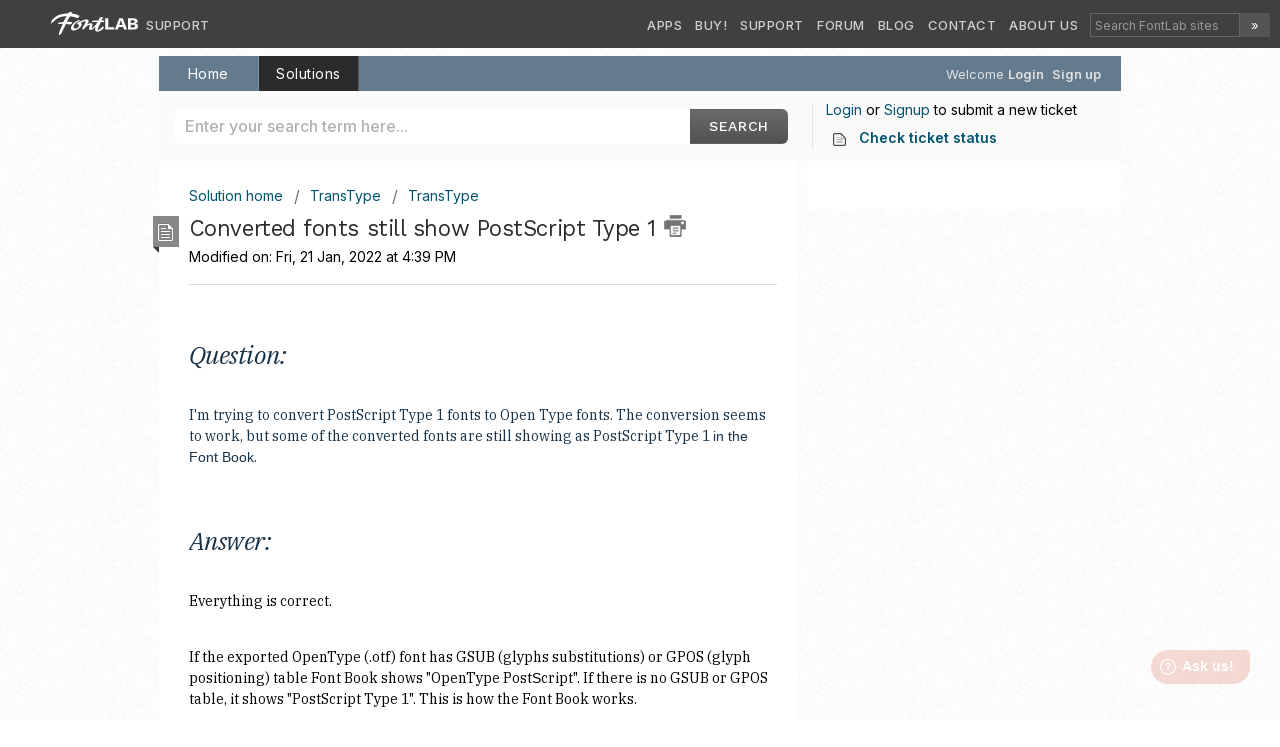

--- FILE ---
content_type: text/html; charset=utf-8
request_url: https://support.fontlab.com/support/solutions/articles/33000268543-converted-fonts-still-show-postscript-type-1
body_size: 11086
content:
<!DOCTYPE html>
       
        <!--[if lt IE 7]><html class="no-js ie6 dew-dsm-theme " lang="en" dir="ltr" data-date-format="non_us"><![endif]-->       
        <!--[if IE 7]><html class="no-js ie7 dew-dsm-theme " lang="en" dir="ltr" data-date-format="non_us"><![endif]-->       
        <!--[if IE 8]><html class="no-js ie8 dew-dsm-theme " lang="en" dir="ltr" data-date-format="non_us"><![endif]-->       
        <!--[if IE 9]><html class="no-js ie9 dew-dsm-theme " lang="en" dir="ltr" data-date-format="non_us"><![endif]-->       
        <!--[if IE 10]><html class="no-js ie10 dew-dsm-theme " lang="en" dir="ltr" data-date-format="non_us"><![endif]-->       
        <!--[if (gt IE 10)|!(IE)]><!--><html class="no-js  dew-dsm-theme " lang="en" dir="ltr" data-date-format="non_us"><!--<![endif]-->
	<head>
		
		<!-- Title for the page -->
<title> FontLab Support </title>
<link href="https://fonts.googleapis.com/css2?family=IBM+Plex+Serif:ital,wght@0,400;0,500;0,600;1,400;1,500;1,600&family=Inter:wght@400;500;600&family=Work+Sans:wght@200;300;400;500&display=swap" rel="stylesheet">
<!-- UIkit CSS -->
<link rel="stylesheet" href="https://cdnjs.cloudflare.com/ajax/libs/uikit/2.27.5/css/uikit.min.css" />

<!-- UIkit JS -->
<script src="https://cdnjs.cloudflare.com/ajax/libs/uikit/2.27.5/js/uikit.min.js"></script>

<!-- Meta information -->

      <meta charset="utf-8" />
      <meta http-equiv="X-UA-Compatible" content="IE=edge,chrome=1" />
      <meta name="description" content= "" />
      <meta name="author" content= "" />
       <meta property="og:title" content="Converted fonts still show PostScript Type 1" />  <meta property="og:url" content="https://support.fontlab.com/support/solutions/articles/33000268543-converted-fonts-still-show-postscript-type-1" />  <meta property="og:description" content=" Question:     I&amp;#39;m trying to convert PostScript Type 1 fonts to Open Type fonts. The conversion seems to work, but some of the converted fonts are still showing as PostScript Type 1 in the Font Book.     Answer:     Everything is correct.     If t..." />  <meta property="og:image" content="https://s3.amazonaws.com/cdn.freshdesk.com/data/helpdesk/attachments/production/33001000841/logo/iS34gOGbr2VhLsvRubIeRsL4j17wrBksEQ.png?X-Amz-Algorithm=AWS4-HMAC-SHA256&amp;amp;X-Amz-Credential=AKIAS6FNSMY2XLZULJPI%2F20260119%2Fus-east-1%2Fs3%2Faws4_request&amp;amp;X-Amz-Date=20260119T101458Z&amp;amp;X-Amz-Expires=604800&amp;amp;X-Amz-SignedHeaders=host&amp;amp;X-Amz-Signature=72c3af96431a3851fdd3eabd78c3f1b5a07f7f475326e075082d9fbdb5a6e363" />  <meta property="og:site_name" content="FontLab Support" />  <meta property="og:type" content="article" />  <meta name="twitter:title" content="Converted fonts still show PostScript Type 1" />  <meta name="twitter:url" content="https://support.fontlab.com/support/solutions/articles/33000268543-converted-fonts-still-show-postscript-type-1" />  <meta name="twitter:description" content=" Question:     I&amp;#39;m trying to convert PostScript Type 1 fonts to Open Type fonts. The conversion seems to work, but some of the converted fonts are still showing as PostScript Type 1 in the Font Book.     Answer:     Everything is correct.     If t..." />  <meta name="twitter:image" content="https://s3.amazonaws.com/cdn.freshdesk.com/data/helpdesk/attachments/production/33001000841/logo/iS34gOGbr2VhLsvRubIeRsL4j17wrBksEQ.png?X-Amz-Algorithm=AWS4-HMAC-SHA256&amp;amp;X-Amz-Credential=AKIAS6FNSMY2XLZULJPI%2F20260119%2Fus-east-1%2Fs3%2Faws4_request&amp;amp;X-Amz-Date=20260119T101458Z&amp;amp;X-Amz-Expires=604800&amp;amp;X-Amz-SignedHeaders=host&amp;amp;X-Amz-Signature=72c3af96431a3851fdd3eabd78c3f1b5a07f7f475326e075082d9fbdb5a6e363" />  <meta name="twitter:card" content="summary" />  <link rel="canonical" href="https://support.fontlab.com/support/solutions/articles/33000268543-converted-fonts-still-show-postscript-type-1" /> 

<!-- Responsive setting -->
<link rel="apple-touch-icon" href="https://s3.amazonaws.com/cdn.freshdesk.com/data/helpdesk/attachments/production/33001000822/fav_icon/fH2nmIThcp2mqAiYcfToKMfOb5MHwBOs_g.png" />
        <link rel="apple-touch-icon" sizes="72x72" href="https://s3.amazonaws.com/cdn.freshdesk.com/data/helpdesk/attachments/production/33001000822/fav_icon/fH2nmIThcp2mqAiYcfToKMfOb5MHwBOs_g.png" />
        <link rel="apple-touch-icon" sizes="114x114" href="https://s3.amazonaws.com/cdn.freshdesk.com/data/helpdesk/attachments/production/33001000822/fav_icon/fH2nmIThcp2mqAiYcfToKMfOb5MHwBOs_g.png" />
        <link rel="apple-touch-icon" sizes="144x144" href="https://s3.amazonaws.com/cdn.freshdesk.com/data/helpdesk/attachments/production/33001000822/fav_icon/fH2nmIThcp2mqAiYcfToKMfOb5MHwBOs_g.png" />
        <meta name="viewport" content="width=device-width, initial-scale=1.0, maximum-scale=5.0, user-scalable=yes" /> 
		
		<!-- Adding meta tag for CSRF token -->
		<meta name="csrf-param" content="authenticity_token" />
<meta name="csrf-token" content="q4lkByl3HcY15HRG0DQoBhs/yqDrH129W9/R8FmtLCUVw9shkVKoPMv/F/M2FAkGK8t5ASVV8oQSxvqFGnE7TQ==" />
		<!-- End meta tag for CSRF token -->
		
		<!-- Fav icon for portal -->
		<link rel='shortcut icon' href='https://s3.amazonaws.com/cdn.freshdesk.com/data/helpdesk/attachments/production/33001000822/fav_icon/fH2nmIThcp2mqAiYcfToKMfOb5MHwBOs_g.png' />

		<!-- Base stylesheet -->
 
		<link rel="stylesheet" media="print" href="https://assets6.freshdesk.com/assets/cdn/portal_print-6e04b27f27ab27faab81f917d275d593fa892ce13150854024baaf983b3f4326.css" />
	  		<link rel="stylesheet" media="screen" href="https://assets8.freshdesk.com/assets/cdn/portal_utils-f2a9170fce2711ae2a03e789faa77a7e486ec308a2367d6dead6c9890a756cfa.css" />

		
		<!-- Theme stylesheet -->

		<link href="/support/theme.css?v=4&amp;d=1654686596" media="screen" rel="stylesheet" type="text/css">

		<!-- Google font url if present -->
		<link href='https://fonts.googleapis.com/css?family=Lato:regular,italic,700,900,900italic' rel='stylesheet' type='text/css' nonce='ZPHozQu66tCmYwZN/sZYEg=='>

		<!-- Including default portal based script framework at the top -->
		<script src="https://assets9.freshdesk.com/assets/cdn/portal_head_v2-d07ff5985065d4b2f2826fdbbaef7df41eb75e17b915635bf0413a6bc12fd7b7.js"></script>
		<!-- Including syntexhighlighter for portal -->
		<script src="https://assets8.freshdesk.com/assets/cdn/prism-841b9ba9ca7f9e1bc3cdfdd4583524f65913717a3ab77714a45dd2921531a402.js"></script>

		    <!-- Google tag (gtag.js) -->
	<script async src='https://www.googletagmanager.com/gtag/js?id=UA-313999-1' nonce="ZPHozQu66tCmYwZN/sZYEg=="></script>
	<script nonce="ZPHozQu66tCmYwZN/sZYEg==">
	  window.dataLayer = window.dataLayer || [];
	  function gtag(){dataLayer.push(arguments);}
	  gtag('js', new Date());
	  gtag('config', 'UA-313999-1');
	</script>


		<!-- Access portal settings information via javascript -->
		 <script type="text/javascript">     var portal = {"language":"en","name":"FontLab Support","contact_info":"","current_page_name":"article_view","current_tab":"solutions","vault_service":{"url":"https://vault-service.freshworks.com/data","max_try":2,"product_name":"fd"},"current_account_id":740505,"preferences":{"bg_color":"#efefef","header_color":"#2b2b2b","help_center_color":"#f8f8f8","footer_color":"#2b2b2b","tab_color":"#4b4b4b","tab_hover_color":"#2b2b2b","btn_background":"#bbbbbb","btn_primary_background":"#6c6a6a","baseFont":"Lato","textColor":"#000000","headingsFont":"Lato","headingsColor":"#2b2b2b","linkColor":"#00546e","linkColorHover":"#007090","inputFocusRingColor":"#4b4b4b","nonResponsive":"false"},"image_placeholders":{"spacer":"https://assets9.freshdesk.com/assets/misc/spacer.gif","profile_thumb":"https://assets5.freshdesk.com/assets/misc/profile_blank_thumb-4a7b26415585aebbd79863bd5497100b1ea52bab8df8db7a1aecae4da879fd96.jpg","profile_medium":"https://assets1.freshdesk.com/assets/misc/profile_blank_medium-1dfbfbae68bb67de0258044a99f62e94144f1cc34efeea73e3fb85fe51bc1a2c.jpg"},"falcon_portal_theme":false,"current_object_id":33000268543};     var attachment_size = 20;     var blocked_extensions = "";     var allowed_extensions = "";     var store = { 
        ticket: {},
        portalLaunchParty: {} };    store.portalLaunchParty.ticketFragmentsEnabled = false;    store.pod = "us-east-1";    store.region = "US"; </script> 


			
	</head>
	<body>
            	
		
		
		<!-- FontLab Global Header: Begin -->
<style>
    @media (min-width: 721px) { 
        #fl-globalmenu { 
            position: absolute; left: 0px; right:0px; 
        } 
        div.page { 
            position: relative; top: 56px;
        }
        header.banner { 
            display: none; 
        } 
    } 
    @media (max-width: 720px) { 
        #fl-globalmenu { 
            display: none; 
        } 
    }
</style>
<!-- FontLab Global Header: START -->
<nav id='fl-globalmenu' class='section-navigation'>
<style>
#fl-globalmenu nav {
    display: block
}

#fl-globalmenu a:active,
#fl-globalmenu a:hover {
    outline: 0
}

#fl-globalmenu img {
    border: 0;
    max-width: 100%;
    vertical-align: middle;
    display: inline-block
}

#fl-globalmenu input {
    color: inherit;
    font: inherit;
    margin: 0;
    line-height: normal
}

#fl-globalmenu input::-moz-focus-inner {
    border: 0;
    padding: 0
}

* {
    -webkit-box-sizing: border-box;
    -moz-box-sizing: border-box;
    box-sizing: border-box
}

#fl-globalmenu .w-clearfix:after,
#fl-globalmenu .w-clearfix:before {
    content: " ";
    display: table;
    grid-column-start: 1;
    grid-row-start: 1;
    grid-column-end: 2;
    grid-row-end: 2
}

#fl-globalmenu .w-clearfix:after {
    clear: both
}

#fl-globalmenu .w-button {
    display: inline-block;
    padding: 9px 15px;
    background-color: #3898ec;
    color: #fff;
    border: 0;
    line-height: inherit;
    text-decoration: none;
    cursor: pointer;
    border-radius: 0
}

#fl-globalmenu input.w-button {
    -webkit-appearance: button
}

#fl-globalmenu .w-form {
    margin: 0 0 15px
}

#fl-globalmenu .w-input {
    display: block;
    width: 100%;
    height: 38px;
    padding: 8px 12px;
    margin-bottom: 10px;
    font-size: 14px;
    line-height: 1.428571429;
    color: #333;
    vertical-align: middle;
    background-color: #fff;
    border: 1px solid #ccc
}

#fl-globalmenu .w-input:-moz-placeholder {
    color: #999
}

#fl-globalmenu .w-input::-moz-placeholder {
    color: #999;
    opacity: 1
}

#fl-globalmenu .w-input:-ms-input-placeholder {
    color: #999
}

#fl-globalmenu .w-input::-webkit-input-placeholder {
    color: #999
}

#fl-globalmenu .w-input:focus {
    border-color: #3898ec;
    outline: 0
}

#fl-globalmenu .w-container {
    margin-left: auto;
    margin-right: auto;
    max-width: 940px
}

#fl-globalmenu .w-container:after,
#fl-globalmenu .w-container:before {
    content: " ";
    display: table;
    grid-column-start: 1;
    grid-row-start: 1;
    grid-column-end: 2;
    grid-row-end: 2
}

#fl-globalmenu .w-container:after {
    clear: both
}

@media screen and (max-width:991px) {
    #fl-globalmenu .w-container {
        max-width: 728px
    }

    #fl-globalmenu .w-hidden-medium {
        display: none !important
    }

    #fl-globalmenu .w-nav[data-collapse=medium] .w-nav-menu {
        display: none
    }

    #fl-globalmenu .w-nav[data-collapse=medium] .w-nav-button {
        display: block
    }
}

@media screen and (max-width:767px) {
    #fl-globalmenu .w-hidden-medium {
        display: inherit !important
    }

    #fl-globalmenu .w-hidden-small {
        display: none !important
    }
}

@media screen and (max-width:479px) {
    #fl-globalmenu .w-container {
        max-width: none
    }

    #fl-globalmenu .w-hidden-medium,
    #fl-globalmenu .w-hidden-small {
        display: inherit !important
    }

    #fl-globalmenu .w-hidden-tiny {
        display: none !important
    }
}

#fl-globalmenu .w-nav {
    position: relative;
    background: #ddd;
    z-index: 1000
}

#fl-globalmenu .w-nav:after,
#fl-globalmenu .w-nav:before {
    content: " ";
    display: table;
    grid-column-start: 1;
    grid-row-start: 1;
    grid-column-end: 2;
    grid-row-end: 2
}

#fl-globalmenu .w-nav:after {
    clear: both
}

#fl-globalmenu .w-nav-brand {
    position: relative;
    float: left;
    text-decoration: none;
    color: #333
}

#fl-globalmenu .w-nav-link {
    position: relative;
    display: inline-block;
    vertical-align: top;
    text-decoration: none;
    color: #222;
    padding: 20px;
    text-align: left;
    margin-left: auto;
    margin-right: auto
}

#fl-globalmenu .w-nav-menu {
    position: relative;
    float: right
}

#fl-globalmenu .w-nav, .w-nav a, .w-nav-menu a {
    font-family: 'Work Sans', sans-serif;
}

#fl-globalmenu .w-nav-button {
    position: relative;
    float: right;
    padding: 18px;
    font-size: 24px;
    display: none;
    cursor: pointer;
    -webkit-tap-highlight-color: transparent;
    tap-highlight-color: transparent;
    -webkit-user-select: none;
    -moz-user-select: none;
    -ms-user-select: none;
    user-select: none
}

@media screen and (max-width:767px) {
    #fl-globalmenu .w-nav-brand {
        padding-left: 10px
    }
}

#fl-globalmenu a {
    background-color: transparent;
    color: #3296fa;
    font-weight: 500;
    text-decoration: none
}

#fl-globalmenu .menu-logo {
    position: relative;
    top: -1px;
    display: block
}

#fl-globalmenu .navbar {
    position: relative;
    left: 0;
    top: 0;
    right: 0;
    display: -webkit-box;
    display: -webkit-flex;
    display: -ms-flexbox;
    display: flex;
    height: 48px;
    padding-top: 12px;
    padding-right: 10px;
    padding-left: 50px;
    float: right;
    -webkit-box-flex: 1;
    -webkit-flex: 1;
    -ms-flex: 1;
    flex: 1;
    background-color: rgba(17, 18, 19, .8);
    color: transparent;
    font-size: 13px;
    line-height: 18px;
    font-weight: 400;
    letter-spacing: .04em;
    text-transform: uppercase
}

#fl-globalmenu .nav-link {
    margin-top: 4px;
    padding: 0 .5em;
    color: hsla(0, 0%, 100%, .75);
    letter-spacing: .04em
}

#fl-globalmenu .nav-link:hover {
    color: #fff
}

#fl-globalmenu .container.menu {
    margin-right: 0;
    margin-left: 0;
    float: right
}

#fl-globalmenu .menu {
    background-color: transparent
}

#fl-globalmenu .menu-button {
    padding: 0;
    font-size: 30px
}

#fl-globalmenu .section-navigation {
    position: absolute;
    width: 100%;
    height: 48px;
    font-family: 'Work Sans', sans-serif;
    color: #303132
}

#fl-globalmenu .navbar-block {
    position: relative;
    left: 0;
    top: 0;
    right: 0;
    display: -webkit-box;
    display: -webkit-flex;
    display: -ms-flexbox;
    display: flex;
    width: 100%;
    height: 48px;
    padding-left: 0;
    clear: none;
    -webkit-box-pack: start;
    -webkit-justify-content: flex-start;
    -ms-flex-pack: start;
    justify-content: flex-start
}

#fl-globalmenu .navbar-search {
    display: -webkit-box;
    display: -webkit-flex;
    display: -ms-flexbox;
    display: flex;
    height: 24px;
    margin-top: 1px;
    margin-left: 5px
}

#fl-globalmenu .google-search-query {
    width: 150px;
    height: 24px;
    margin-bottom: 0;
    padding: 0 4px;
    border-radius: 0;
    background-color: hsla(0, 0%, 100%, 0);
    color: #fff;
    font-size: 12px;
    line-height: 14px;
    letter-spacing: 0;
    border: 1px solid hsla(0, 0%, 100%, .2)
}

#fl-globalmenu .google-search {
    display: -webkit-box;
    display: -webkit-flex;
    display: -ms-flexbox;
    display: flex;
    width: 100%;
    max-height: 24px;
    margin-bottom: 0;
    -webkit-box-flex: 1;
    -webkit-flex: 1;
    -ms-flex: 1;
    flex: 1
}

#fl-globalmenu .google-search-form {
    display: -webkit-box;
    display: -webkit-flex;
    display: -ms-flexbox;
    display: flex;
    width: 100%;
    max-height: 24px;
    padding: 0;
    -webkit-box-pack: center;
    -webkit-justify-content: center;
    -ms-flex-pack: center;
    justify-content: center;
    -webkit-box-flex: 1;
    -webkit-flex: 1;
    -ms-flex: 1;
    flex: 1;
    background-color: transparent
}

#fl-globalmenu .google-search-button {
    width: 30px;
    height: 24px;
    padding: 2px;
    background-color: hsla(0, 0%, 100%, .1);
    text-align: center;
    letter-spacing: .04em;
    text-transform: uppercase
}

#fl-globalmenu .brand-sub {
    margin-top: 4px;
    margin-right: auto;
    margin-left: 0;
    padding-top: 0;
    padding-bottom: 0;
    padding-left: 6px;
    color: hsla(0, 0%, 100%, .75);
    letter-spacing: .04em
}

#fl-globalmenu .brand-sub:hover {
    color: #fff
}

@media (max-width:991px) {
    #fl-globalmenu a {
        z-index: 2
    }

    #fl-globalmenu .navbar {
        position: static;
        width: 90%;
        max-width: 920px;
        padding-right: 24px;
        float: left
    }

    #fl-globalmenu .nav-link {
        text-align: center
    }

    #fl-globalmenu .menu {
        position: fixed;
        top: 0;
        right: 0;
        padding-top: 16px;
        padding-bottom: 16px;
        background-color: rgba(0, 0, 0, .88);
        font-size: 13px;
        line-height: 25px;
        text-align: center
    }

    #fl-globalmenu .menu-button {
        z-index: 2;
        color: #e2e4e6
    }

    #fl-globalmenu .section-navigation {
        display: none
    }

    #fl-globalmenu .navbar-block {
        background-image: -webkit-gradient(linear, left top, left bottom, from(rgba(0, 0, 0, .8)), to(rgba(0, 0, 0, .8)));
        background-image: linear-gradient(180deg, rgba(0, 0, 0, .8), rgba(0, 0, 0, .8))
    }

    #fl-globalmenu #fl-globalmenu .brand-sub {
        text-align: center
    }
}

@media (max-width:767px) {
    #fl-globalmenu a {
        z-index: 1
    }

    #fl-globalmenu .navbar {
        padding-right: 18px;
        padding-left: 18px
    }

    #fl-globalmenu .nav-link {
        text-align: center
    }

    #fl-globalmenu .menu {
        position: fixed;
        top: 0;
        right: 0;
        padding: 40px 32px 20px;
        background-color: rgba(0, 0, 0, .85);
        font-size: 22px;
        line-height: 22px
    }

    #fl-globalmenu .brand-sub {
        text-align: center
    }
}

@media (max-width:479px) {
    .google-search-button {
        padding-top: 0
    }
}
</style>

        <div id='top' class='navbar-block w-clearfix'>
            <div class='navbar w-hidden-small w-hidden-tiny w-nav'>
                <a href='https://www.fontlab.com/' class='w-nav-brand'><img src='https://www.fontlab.com/img/FontLab.svg' alt='FontLab logo' width='90' height='28' class='menu-logo'>
                </a>
                <!-- Subsite home -->
                <a href='https://support.fontlab.com/' class='brand-sub w-nav-link'>Support</a>
                <!-- /Subsite home -->
                <div class='container menu w-container w-hidden-medium'>
                    <nav role='navigation' class='menu w-nav-menu'><a href='https://www.fontlab.com/' class='nav-link w-nav-link'>Apps</a><a href='https://store.fontlab.com' class='nav-link w-nav-link'>Buy!</a><a href='https://support.fontlab.com' class='nav-link w-nav-link'>Support</a><a href='https://forum.fontlab.com' class='nav-link w-nav-link'>Forum</a><a href='https://blog.fontlab.com' class='nav-link w-nav-link'>Blog</a><a href='https://www.fontlab.com/contact/' class='nav-link w-nav-link'>Contact</a><a href='https://www.fontlab.com/about/' class='nav-link w-nav-link'>About Us</a></nav>
                    <div class='menu-button w-nav-button'>
                        <div class='w-icon-nav-menu'></div>
                    </div>
                </div>
                <div class='navbar-search'>
                    <div id='google-search-form' class='google-search w-form'>
                        <form id='wf-form-Search-Form' name='wf-form-Search-Form' data-name='Search Form' action='https://www.fontlab.com/search' class='google-search-form'><input class='google-search-query w-input' maxlength='256' name='q' data-name='q' placeholder='Search FontLab sites' id='q'><input type='submit' value='»' data-wait='…' class='google-search-button w-button'></form>
                    </div>
                </div>
            </div>
        </div>
    </nav>
<!-- FontLab Global Header: END -->


<div class="page">
	

<!--
  <header class="banner">
    <div class="banner-wrapper">
			<div class="banner-title">
              <a href="http://www.fontlab.com" class="portal-logo">
<span class="portal-img"><i></i>
  <img src="https://www.fontlab.com/img/fontlablogo.png" alt="Logo" onerror="default_image_error(this)" data-type="logo" style="height: 30px; width: 90px;"></span>
</a>

<h1 class="ellipsis heading">Support</h1>

			
			</div>
			
		</div>
	</header>
-->

<div class="fl-submenu">
	<nav class="page-tabs" >
		
			<a data-toggle-dom="#header-tabs" href="#" data-animated="true" class="mobile-icon-nav-menu show-in-mobile"></a>
			<div class="nav-link" id="header-tabs">
				
					
						<a href="/support/home" class="">Home</a>
					
				
					
						<a href="/support/solutions" class="active">Solutions</a>
					
				
			</div>
		
	</nav>
	<nav class="banner-nav">
	   <div class="welcome">Welcome <b></b> </div>  <b><a href="/support/login"><b>Login</b></a></b> &nbsp;<b><a href="/support/signup"><b>Sign up</b></a></b>
	</nav>
</div>


<!-- Freshdesk Widget START -->
<style>
#launcher-frame {
    opacity: 0.2;
    transition: opacity 0.2s ease-in-out;
}

#launcher-frame:hover {
    opacity: 1;
}
</style>
<script>
    window.fwSettings = {
        'widget_id': 33000000110
    };
    ! function() {
        if ("function" != typeof window.FreshworksWidget) {
            var n = function() {
                n.q.push(arguments)
            };
            n.q = [], window.FreshworksWidget = n
        }
    }()
</script>
<script type='text/javascript' src='https://widget.freshworks.com/widgets/33000000110.js' async defer></script>
<!-- Freshdesk Widget END -->
	
	<!-- Search and page links for the page -->
	
		<section class="help-center rounded-6">	
			<div class="hc-search">
				<div class="hc-search-c">
					<!-- <h2 class="heading hide-in-mobile">How can we help you today?</h2> -->
					<form class="hc-search-form print--remove" autocomplete="off" action="/support/search/solutions" id="hc-search-form" data-csrf-ignore="true">
	<div class="hc-search-input">
	<label for="support-search-input" class="hide">Enter your search term here...</label>
		<input placeholder="Enter your search term here..." type="text"
			name="term" class="special" value=""
            rel="page-search" data-max-matches="10" id="support-search-input">
	</div>
	<div class="hc-search-button">
		<button class="btn btn-primary" aria-label="Search" type="submit" autocomplete="off">
			<i class="mobile-icon-search hide-tablet"></i>
			<span class="hide-in-mobile">
				Search
			</span>
		</button>
	</div>
</form>
				</div>
			</div>
			<div class="hc-nav ">				
				 <nav>  <div class="hide-in-mobile"><a href=/support/login>Login</a> or <a href=/support/signup>Signup</a> to submit a new ticket</div>   <div>
              <a href="/support/tickets" class="mobile-icon-nav-status check-status ellipsis" title="Check ticket status">
                <span>Check ticket status</span>
              </a>
            </div>  </nav>
			</div>
		</section>
	

	<!-- Notification Messages -->
	 <div class="alert alert-with-close notice hide" id="noticeajax"></div> 

	<div class="c-wrapper">		
		<section class="main content rounded-6 min-height-on-desktop fc-article-show" id="article-show-33000268543">
	<div class="breadcrumb">
		<a href="/support/solutions"> Solution home </a>
		<a href="/support/solutions/33000137266">TransType</a>
		<a href="/support/solutions/folders/33000201453">TransType</a>
	</div>
	<b class="page-stamp page-stamp-article">
		<b class="icon-page-article"></b>
	</b>

	<h2 class="heading">Converted fonts still show PostScript Type 1
		<a href="javascript:print();" class="icon-print solution-print-icon" title="Print this Article"></a>
	</h2>
	
	<p>Modified on: Fri, 21 Jan, 2022 at  4:39 PM</p>
	<hr />
	

	<article class="article-body" id="article-body" rel="image-enlarge">
		<h2 dir="ltr" style="box-sizing: border-box; font-family: -apple-system, &quot;system-ui&quot;, &quot;Segoe UI&quot;, Roboto, &quot;Helvetica Neue&quot;, Arial, sans-serif; font-weight: 400; line-height: 35px; color: rgb(24, 50, 71); margin-bottom: 0px; margin-left: 0px; font-size: 1.5em; text-align: start; text-indent: 0px;">Question:</h2><p><br></p><div dir="ltr" style="box-sizing: border-box; word-break: break-word; overflow-wrap: break-word; color: rgb(24, 50, 71); font-family: verdana, arial, sans-serif; font-size: 14px; font-weight: 400; text-align: start; text-indent: 0px;">I'm trying to convert PostScript Type 1 fonts to Open Type fonts. The conversion seems to work, but some of the converted fonts are still showing as PostScript Type 1 <span dir="ltr" style="color: rgb(24, 50, 71); font-family: verdana, arial, sans-serif; font-size: 14px; font-weight: 400; text-align: start; text-indent: 0px; display: inline !important;">in the Font Book</span>.</div><div dir="ltr" style="box-sizing: border-box; word-break: break-word; overflow-wrap: break-word; color: rgb(24, 50, 71); font-family: verdana, arial, sans-serif; font-size: 14px; font-weight: 400; text-align: start; text-indent: 0px;"><br></div><h2 dir="ltr" style="box-sizing: border-box; font-family: -apple-system, &quot;system-ui&quot;, &quot;Segoe UI&quot;, Roboto, &quot;Helvetica Neue&quot;, Arial, sans-serif; font-weight: 400; line-height: 35px; color: rgb(24, 50, 71); margin-bottom: 0px; margin-left: 0px; font-size: 1.5em; text-align: start; text-indent: 0px;">Answer:</h2><p><br></p><p dir="ltr" style="box-sizing: border-box; word-break: break-word; overflow-wrap: break-word; color: rgb(24, 50, 71); font-family: verdana, arial, sans-serif; font-size: 14px; font-weight: 400; text-align: start; text-indent: 0px;"><span style="font-size: 14px; color: rgb(0, 0, 0);">Everything is correct.</span></p><p dir="ltr" style="box-sizing: border-box; word-break: break-word; overflow-wrap: break-word; color: rgb(24, 50, 71); font-family: verdana, arial, sans-serif; font-size: 14px; font-weight: 400; text-align: start; text-indent: 0px;"><br></p><p dir="ltr" style="box-sizing: border-box; word-break: break-word; overflow-wrap: break-word; color: rgb(24, 50, 71); font-family: verdana, arial, sans-serif; font-size: 14px; font-weight: 400; text-align: start; text-indent: 0px;"><span dir="ltr" style="font-size: 14px; color: rgb(0, 0, 0);">If the exported OpenType (.otf) font has GSUB (glyphs substitutions) or GPOS (glyph positioning) table Font Book shows "OpenType Post<span dir="ltr" style="color: rgb(0, 0, 0); font-family: verdana, arial, sans-serif; font-size: 14px; font-weight: 400; text-align: start; text-indent: 0px; display: inline !important;">S</span>cript". If there is no GSUB or GPOS table, it shows "PostScript Type 1". This is how the Font Book works.</span></p><div dir="ltr" style="box-sizing: border-box; word-break: break-word; overflow-wrap: break-word; color: rgb(24, 50, 71); font-family: verdana, arial, sans-serif; font-size: 14px; font-weight: 400; text-align: start; text-indent: 0px;"><br style="box-sizing: border-box; color: rgb(24, 50, 71); font-family: verdana, arial, sans-serif; font-size: 14px; font-weight: 400; text-align: start; text-indent: 0px;"><span dir="ltr" style="color: rgb(0, 0, 0);">The fact that the font doesn't include positioning or substitution tables doesn't mean it is not an OpenType font. But this is the reminder to check kerning (the distance between particular glyphs) in the source font. If kerning was there in the source Type 1 font and the Font Book shows "PostScript Type 1" after the conversion, it means kerning might be lost. To not loose kerning on macOS, you have to open the suitcase font file (not printer file) with TransType.</span></div>
	</article>

	<hr />	
		

		<p class="article-vote" id="voting-container" 
											data-user-id="" 
											data-article-id="33000268543"
											data-language="en">
										Did you find it helpful?<span data-href="/support/solutions/articles/33000268543/thumbs_up" class="vote-up a-link" id="article_thumbs_up" 
									data-remote="true" data-method="put" data-update="#voting-container" 
									data-user-id=""
									data-article-id="33000268543"
									data-language="en"
									data-update-with-message="Glad we could be helpful. Thanks for the feedback.">
								Yes</span><span class="vote-down-container"><span data-href="/support/solutions/articles/33000268543/thumbs_down" class="vote-down a-link" id="article_thumbs_down" 
									data-remote="true" data-method="put" data-update="#vote-feedback-form" 
									data-user-id=""
									data-article-id="33000268543"
									data-language="en"
									data-hide-dom="#voting-container" data-show-dom="#vote-feedback-container">
								No</span></span></p><a class="hide a-link" id="vote-feedback-form-link" data-hide-dom="#vote-feedback-form-link" data-show-dom="#vote-feedback-container">Send feedback</a><div id="vote-feedback-container"class="hide">	<div class="lead">Sorry we couldn't be helpful. Help us improve this article with your feedback.</div>	<div id="vote-feedback-form">		<div class="sloading loading-small loading-block"></div>	</div></div>
		
</section>
<section class="sidebar content rounded-6 fc-related-articles">
	<div id="related_articles"><div class="cs-g-c"><section class="article-list"><h3 class="list-lead">Related Articles</h3><ul rel="remote" 
			data-remote-url="/support/search/articles/33000268543/related_articles?container=related_articles&limit=10" 
			id="related-article-list"></ul></section></div></div>
</section>

	</div>
  
	
	<footer class="footer rounded-6">
		<nav class="footer-links">
			
					
						<a href="/support/home" class="">Home</a>
					
						<a href="/support/solutions" class="active">Solutions</a>
					
			
			
			
		</nav>
	</footer>
	


</div>



			<script src="https://assets1.freshdesk.com/assets/cdn/portal_bottom-0fe88ce7f44d512c644a48fda3390ae66247caeea647e04d017015099f25db87.js"></script>

		<script src="https://assets9.freshdesk.com/assets/cdn/redactor-642f8cbfacb4c2762350a557838bbfaadec878d0d24e9a0d8dfe90b2533f0e5d.js"></script> 
		<script src="https://assets4.freshdesk.com/assets/cdn/lang/en-4a75f878b88f0e355c2d9c4c8856e16e0e8e74807c9787aaba7ef13f18c8d691.js"></script>
		<!-- for i18n-js translations -->
  		<script src="https://assets4.freshdesk.com/assets/cdn/i18n/portal/en-7dc3290616af9ea64cf8f4a01e81b2013d3f08333acedba4871235237937ee05.js"></script>
		<!-- Including default portal based script at the bottom -->
		<script nonce="ZPHozQu66tCmYwZN/sZYEg==">
//<![CDATA[
	
	jQuery(document).ready(function() {
					
		// Setting the locale for moment js
		moment.lang('en');

		var validation_meassages = {"required":"This field is required.","remote":"Please fix this field.","email":"Please enter a valid email address.","url":"Please enter a valid URL.","date":"Please enter a valid date.","dateISO":"Please enter a valid date ( ISO ).","number":"Please enter a valid number.","digits":"Please enter only digits.","creditcard":"Please enter a valid credit card number.","equalTo":"Please enter the same value again.","two_decimal_place_warning":"Value cannot have more than 2 decimal digits","select2_minimum_limit":"Please type %{char_count} or more letters","select2_maximum_limit":"You can only select %{limit} %{container}","maxlength":"Please enter no more than {0} characters.","minlength":"Please enter at least {0} characters.","rangelength":"Please enter a value between {0} and {1} characters long.","range":"Please enter a value between {0} and {1}.","max":"Please enter a value less than or equal to {0}.","min":"Please enter a value greater than or equal to {0}.","select2_maximum_limit_jq":"You can only select {0} {1}","facebook_limit_exceed":"Your Facebook reply was over 8000 characters. You'll have to be more clever.","messenger_limit_exceeded":"Oops! You have exceeded Messenger Platform's character limit. Please modify your response.","not_equal_to":"This element should not be equal to","email_address_invalid":"One or more email addresses are invalid.","twitter_limit_exceed":"Oops! You have exceeded Twitter's character limit. You'll have to modify your response.","password_does_not_match":"The passwords don't match. Please try again.","valid_hours":"Please enter a valid hours.","reply_limit_exceed":"Your reply was over 2000 characters. You'll have to be more clever.","url_format":"Invalid URL format","url_without_slash":"Please enter a valid URL without '/'","link_back_url":"Please enter a valid linkback URL","requester_validation":"Please enter a valid requester details or <a href=\"#\" id=\"add_requester_btn_proxy\">add new requester.</a>","agent_validation":"Please enter valid agent details","email_or_phone":"Please enter a Email or Phone Number","upload_mb_limit":"Upload exceeds the available 15MB limit","invalid_image":"Invalid image format","atleast_one_role":"At least one role is required for the agent","invalid_time":"Invalid time.","remote_fail":"Remote validation failed","trim_spaces":"Auto trim of leading & trailing whitespace","hex_color_invalid":"Please enter a valid hex color value.","name_duplication":"The name already exists.","invalid_value":"Invalid value","invalid_regex":"Invalid Regular Expression","same_folder":"Cannot move to the same folder.","maxlength_255":"Please enter less than 255 characters","decimal_digit_valid":"Value cannot have more than 2 decimal digits","atleast_one_field":"Please fill at least {0} of these fields.","atleast_one_portal":"Select atleast one portal.","custom_header":"Please type custom header in the format -  header : value","same_password":"Should be same as Password","select2_no_match":"No matching %{container} found","integration_no_match":"no matching data...","time":"Please enter a valid time","valid_contact":"Please add a valid contact","field_invalid":"This field is invalid","select_atleast_one":"Select at least one option.","ember_method_name_reserved":"This name is reserved and cannot be used. Please choose a different name."}	

		jQuery.extend(jQuery.validator.messages, validation_meassages );


		jQuery(".call_duration").each(function () {
			var format,time;
			if (jQuery(this).data("time") === undefined) { return; }
			if(jQuery(this).hasClass('freshcaller')){ return; }
			time = jQuery(this).data("time");
			if (time>=3600) {
			 format = "hh:mm:ss";
			} else {
				format = "mm:ss";
			}
			jQuery(this).html(time.toTime(format));
		});
	});

	// Shortcuts variables
	var Shortcuts = {"global":{"help":"?","save":"mod+return","cancel":"esc","search":"/","status_dialog":"mod+alt+return","save_cuctomization":"mod+shift+s"},"app_nav":{"dashboard":"g d","tickets":"g t","social":"g e","solutions":"g s","forums":"g f","customers":"g c","reports":"g r","admin":"g a","ticket_new":"g n","compose_email":"g m"},"pagination":{"previous":"alt+left","next":"alt+right","alt_previous":"j","alt_next":"k"},"ticket_list":{"ticket_show":"return","select":"x","select_all":"shift+x","search_view":"v","show_description":"space","unwatch":"w","delete":"#","pickup":"@","spam":"!","close":"~","silent_close":"alt+shift+`","undo":"z","reply":"r","forward":"f","add_note":"n","scenario":"s"},"ticket_detail":{"toggle_watcher":"w","reply":"r","forward":"f","add_note":"n","close":"~","silent_close":"alt+shift+`","add_time":"m","spam":"!","delete":"#","show_activities_toggle":"}","properties":"p","expand":"]","undo":"z","select_watcher":"shift+w","go_to_next":["j","down"],"go_to_previous":["k","up"],"scenario":"s","pickup":"@","collaboration":"d"},"social_stream":{"search":"s","go_to_next":["j","down"],"go_to_previous":["k","up"],"open_stream":["space","return"],"close":"esc","reply":"r","retweet":"shift+r"},"portal_customizations":{"preview":"mod+shift+p"},"discussions":{"toggle_following":"w","add_follower":"shift+w","reply_topic":"r"}};
	
	// Date formats
	var DATE_FORMATS = {"non_us":{"moment_date_with_week":"ddd, D MMM, YYYY","datepicker":"d M, yy","datepicker_escaped":"d M yy","datepicker_full_date":"D, d M, yy","mediumDate":"d MMM, yyyy"},"us":{"moment_date_with_week":"ddd, MMM D, YYYY","datepicker":"M d, yy","datepicker_escaped":"M d yy","datepicker_full_date":"D, M d, yy","mediumDate":"MMM d, yyyy"}};

	var lang = { 
		loadingText: "Please Wait...",
		viewAllTickets: "View all tickets"
	};


//]]>
</script> 

		

		<img src='/support/solutions/articles/33000268543-converted-fonts-still-show-postscript-type-1/hit' alt='Article views count' aria-hidden='true'/>
		<script type="text/javascript">
     		I18n.defaultLocale = "en";
     		I18n.locale = "en";
		</script>
			
    	


		<!-- Include dynamic input field script for signup and profile pages (Mint theme) -->

	</body>
</html>


--- FILE ---
content_type: image/svg+xml
request_url: https://www.fontlab.com/img/FontLab.svg
body_size: 813
content:
<svg data-name="Layer 1" xmlns="http://www.w3.org/2000/svg" viewBox="0 0 90 28"><path d="M83.8 18.5c2.8 0 4.2-1.1 4.2-3a2.5 2.5 0 0 0-2.5-2.6v-.3c1.4-.4 2.2-1 2.2-2.4s-1.3-2.9-4.1-2.9h-5.7v11.2zM73.2 16l.8 2.5h3L72.8 7.3h-3.6L65 18.5h2.8l.8-2.5zm-8.9 2.5v-2.3h-6V7.3h-3v11.2zm-10.6-7.3a1.9 1.9 0 0 0 .6-1.8h-2.7a26.7 26.7 0 0 0 1.7-3.2l-2-.2-.4.4h-1.1a20.2 20.2 0 0 1-1.4 3c-2.1 0-4.2.2-6.2.4a1.1 1.1 0 0 0 0 1.1h5.5c-2.3 3.4-3 4.7-5.9 6.6l-.2-.2a7.8 7.8 0 0 0 .9-3.3 1.7 1.7 0 0 0-1.9-1.8 6.8 6.8 0 0 0-3.1 1.1l-.2-.2a4.7 4.7 0 0 0 1.3-2.9c0-1.2-.8-1.8-2.2-1.8s-5.9 1.7-7.6 2.6-2 1.5-1.4 2.1 1.7 0 1.7 1.1a3.6 3.6 0 0 1-2.7 3.2c-2 .7-3.5-.7-2.6-2.9s3.9-3.8 6.1-4.7a.9.9 0 0 0-.9-.5 5.3 5.3 0 0 0-1.6.4 12.8 12.8 0 0 0-5.6 4.6c-1.3 2.3-1.1 5.2 1.9 5.2s8-3.3 8-6.2a2.3 2.3 0 0 0-.7-1.6c.9-.6 3.1-1.7 4.2-1.4s-1.3 4-2 5.1-1.6 3.1-.2 3.1.1-.2.2-.3h.6c1.3-1.4 3.3-3.7 5.1-4.3s.4 1.4.3 3.4.3 1.6 1.3 1.6 3.2-1 4.7-3l.3.2c-.2.7-.3 1.3-.4 1.8-.2 2.3 1.1 2.8 2.4 2.8s3.5-1 6.1-3.1v-.7l.3-.2a1.6 1.6 0 0 0-1.1-1.4c-1.8 1.8-3.5 3.5-5 4.2l-.3-.2a37.3 37.3 0 0 1 3.4-8.3l2.8.2zM29.6 4.8a21 21 0 0 0-7.9-2.4 3.6 3.6 0 0 0 .4-.9 4.1 4.1 0 0 0-1.9-.5l-1.3.2c-.1.4-.3.7-.4 1.1-4.5.1-9.7 1-13.1 3.6S1.2 10.1 1 12.5h.8a2.6 2.6 0 0 1 .6-1.4h.9C7 6.5 11.5 5.3 16.5 5.2v.3a37.6 37.6 0 0 0-3.1 5.5l-4.8.6a3.9 3.9 0 0 0-.4 1.4 34.9 34.9 0 0 1 4.6-.1c-1.4 3-3.8 8.3-3.9 10.3s.4.8 1 .8l.3-.9h.7L16 13l4.1.5.2-.4h1.2A4.3 4.3 0 0 0 22 11l-5.1-.3a50.9 50.9 0 0 1 3.2-5.4 26.6 26.6 0 0 1 7.5 1.9 4.3 4.3 0 0 0 2-2.4zm53.7 9c1.1 0 1.7.5 1.7 1.3s-.6 1.4-1.7 1.4h-2.5v-2.7zM83 9.3c1.2 0 1.7.4 1.7 1.3s-.5 1.3-1.7 1.3h-2.2V9.3zm-13.7 4.6 1.5-4.4h.3l1.4 4.4z" style="fill:#fff"/></svg>